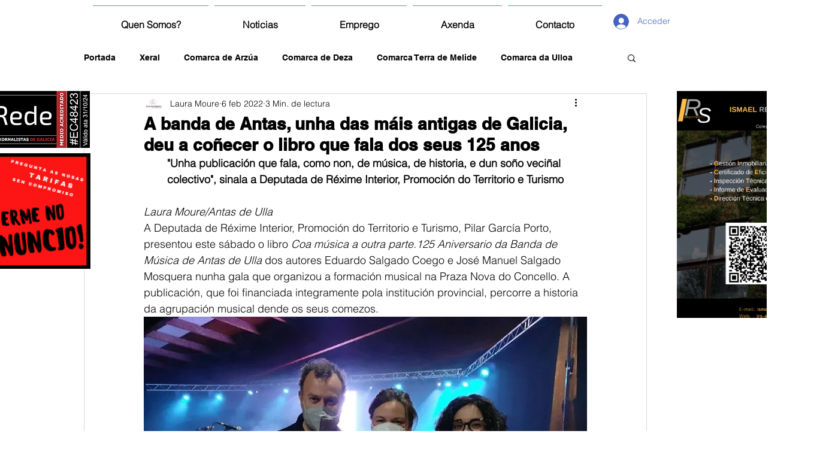

--- FILE ---
content_type: text/html; charset=utf-8
request_url: https://www.google.com/recaptcha/api2/aframe
body_size: 265
content:
<!DOCTYPE HTML><html><head><meta http-equiv="content-type" content="text/html; charset=UTF-8"></head><body><script nonce="S2mmPh8fWBisrasKD6Ihcw">/** Anti-fraud and anti-abuse applications only. See google.com/recaptcha */ try{var clients={'sodar':'https://pagead2.googlesyndication.com/pagead/sodar?'};window.addEventListener("message",function(a){try{if(a.source===window.parent){var b=JSON.parse(a.data);var c=clients[b['id']];if(c){var d=document.createElement('img');d.src=c+b['params']+'&rc='+(localStorage.getItem("rc::a")?sessionStorage.getItem("rc::b"):"");window.document.body.appendChild(d);sessionStorage.setItem("rc::e",parseInt(sessionStorage.getItem("rc::e")||0)+1);localStorage.setItem("rc::h",'1768932203524');}}}catch(b){}});window.parent.postMessage("_grecaptcha_ready", "*");}catch(b){}</script></body></html>